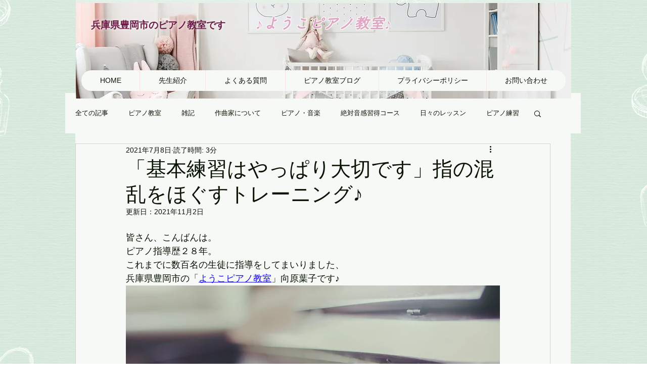

--- FILE ---
content_type: text/html; charset=utf-8
request_url: https://www.google.com/recaptcha/api2/aframe
body_size: 268
content:
<!DOCTYPE HTML><html><head><meta http-equiv="content-type" content="text/html; charset=UTF-8"></head><body><script nonce="UZjh3heyU4p4-x_VYHiU2w">/** Anti-fraud and anti-abuse applications only. See google.com/recaptcha */ try{var clients={'sodar':'https://pagead2.googlesyndication.com/pagead/sodar?'};window.addEventListener("message",function(a){try{if(a.source===window.parent){var b=JSON.parse(a.data);var c=clients[b['id']];if(c){var d=document.createElement('img');d.src=c+b['params']+'&rc='+(localStorage.getItem("rc::a")?sessionStorage.getItem("rc::b"):"");window.document.body.appendChild(d);sessionStorage.setItem("rc::e",parseInt(sessionStorage.getItem("rc::e")||0)+1);localStorage.setItem("rc::h",'1768835642878');}}}catch(b){}});window.parent.postMessage("_grecaptcha_ready", "*");}catch(b){}</script></body></html>